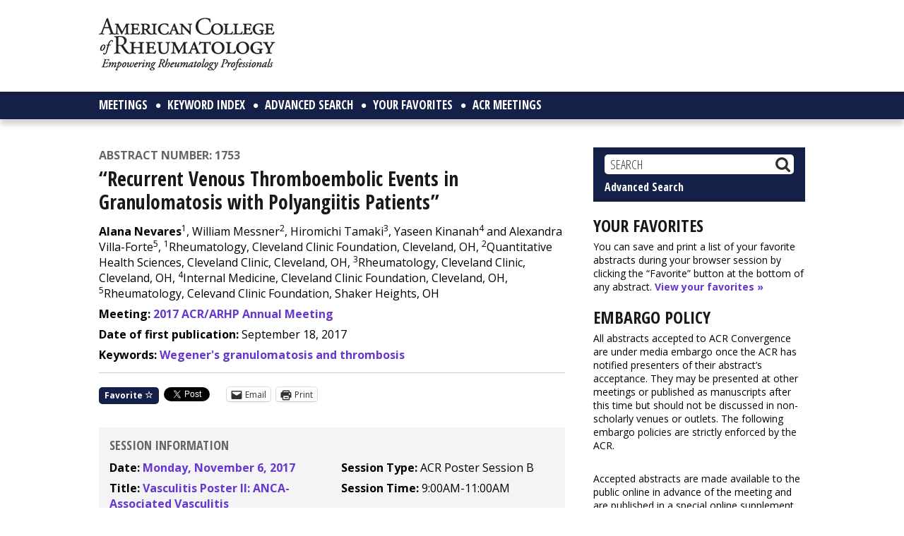

--- FILE ---
content_type: text/html; charset=utf-8
request_url: https://www.google.com/recaptcha/api2/aframe
body_size: 267
content:
<!DOCTYPE HTML><html><head><meta http-equiv="content-type" content="text/html; charset=UTF-8"></head><body><script nonce="CstsoMUf63k9BMduxQwWVw">/** Anti-fraud and anti-abuse applications only. See google.com/recaptcha */ try{var clients={'sodar':'https://pagead2.googlesyndication.com/pagead/sodar?'};window.addEventListener("message",function(a){try{if(a.source===window.parent){var b=JSON.parse(a.data);var c=clients[b['id']];if(c){var d=document.createElement('img');d.src=c+b['params']+'&rc='+(localStorage.getItem("rc::a")?sessionStorage.getItem("rc::b"):"");window.document.body.appendChild(d);sessionStorage.setItem("rc::e",parseInt(sessionStorage.getItem("rc::e")||0)+1);localStorage.setItem("rc::h",'1768724123424');}}}catch(b){}});window.parent.postMessage("_grecaptcha_ready", "*");}catch(b){}</script></body></html>

--- FILE ---
content_type: text/plain
request_url: https://www.google-analytics.com/j/collect?v=1&_v=j102&a=2052518663&t=pageview&_s=1&dl=https%3A%2F%2Facrabstracts.org%2Fabstract%2Frecurrent-venous-thromboembolic-events-in-granulomatosis-with-polyangiitis-patients%2F&ul=en-us%40posix&dt=%E2%80%9CRecurrent%20Venous%20Thromboembolic%20Events%20in%20Granulomatosis%20with%20Polyangiitis%20Patients%E2%80%9D%20-%20ACR%20Meeting%20Abstracts&sr=1280x720&vp=1280x720&_u=IADAAEABAAAAACAAI~&jid=2036376199&gjid=297077541&cid=961260862.1768724121&tid=UA-56071912-1&_gid=1079806031.1768724121&_r=1&_slc=1&z=837489969
body_size: -566
content:
2,cG-JEP5D3BJ3M